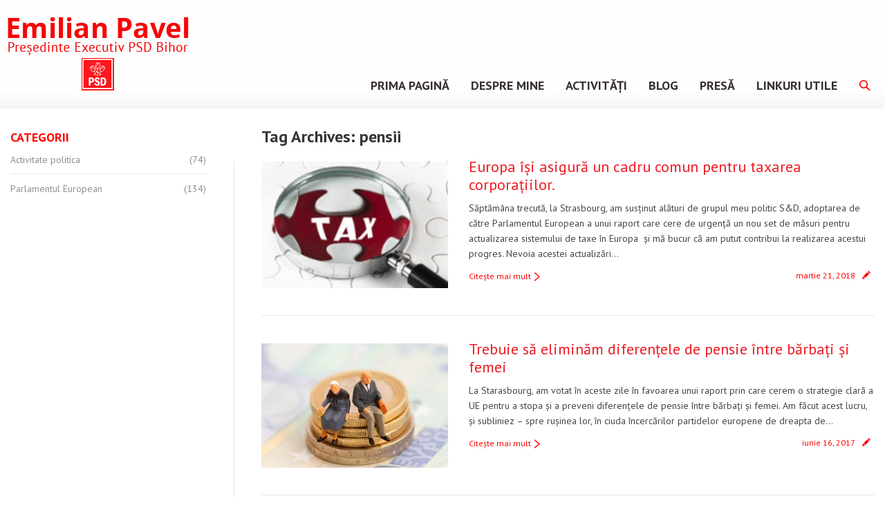

--- FILE ---
content_type: text/html; charset=UTF-8
request_url: https://emilianpavel.ro/tag/pensii/
body_size: 13026
content:
<!DOCTYPE html>
<!--[if IE 6]>
<html id="ie6" class="ancient-ie old-ie no-js" lang="ro-RO">
<![endif]-->
<!--[if IE 7]>
<html id="ie7" class="ancient-ie old-ie no-js" lang="ro-RO">
<![endif]-->
<!--[if IE 8]>
<html id="ie8" class="old-ie no-js" lang="ro-RO">
<![endif]-->
<!--[if IE 9]>
<html id="ie9" class="old-ie9 no-js" lang="ro-RO">
<![endif]-->
<!--[if !(IE 6) | !(IE 7) | !(IE 8)  ]><!-->
<html class="no-js" lang="ro-RO">
<!--<![endif]-->
<head>
	<meta charset="UTF-8" />
		<meta name="viewport" content="width=device-width, initial-scale=1, maximum-scale=1">
		<script type="text/javascript">
function createCookie(a,d,b){if(b){var c=new Date;c.setTime(c.getTime()+864E5*b);b="; expires="+c.toGMTString()}else b="";document.cookie=a+"="+d+b+"; path=/"}function readCookie(a){a+="=";for(var d=document.cookie.split(";"),b=0;b<d.length;b++){for(var c=d[b];" "==c.charAt(0);)c=c.substring(1,c.length);if(0==c.indexOf(a))return c.substring(a.length,c.length)}return null}function eraseCookie(a){createCookie(a,"",-1)}
function areCookiesEnabled(){var a=!1;createCookie("testing","Hello",1);null!=readCookie("testing")&&(a=!0,eraseCookie("testing"));return a}(function(a){var d=readCookie("devicePixelRatio"),b=void 0===a.devicePixelRatio?1:a.devicePixelRatio;areCookiesEnabled()&&null==d&&(a.navigator.standalone?(d=new XMLHttpRequest,d.open("GET","https://emilianpavel.ro/wp-content/themes/dt-the7/set-cookie.php?devicePixelRatio="+b,!1),d.send()):createCookie("devicePixelRatio",b,7),1!=b&&a.location.reload(!0))})(window);
</script>	<title>Emilian Pavel | Arhive pensii - Emilian Pavel</title>
	<link rel="profile" href="http://gmpg.org/xfn/11" />
	<link rel="pingback" href="https://emilianpavel.ro/xmlrpc.php" />
	<!--[if IE]>
	<script src="http://html5shiv.googlecode.com/svn/trunk/html5.js"></script>
	<![endif]-->
	<style type="text/css" id="static-stylesheet"></style>
	<!-- icon -->
<link rel="icon" href="https://emilianpavel.ro/wp-content/uploads/2014/11/favicon16.png" type="image/png" />
<link rel="shortcut icon" href="https://emilianpavel.ro/wp-content/uploads/2014/11/favicon16.png" type="image/png" />
<script>
  window.fbAsyncInit = function() {
    FB.init({
      appId      : '348487291995908',
      xfbml      : true,
      version    : 'v2.2'
    });
  };

  (function(d, s, id){
     var js, fjs = d.getElementsByTagName(s)[0];
     if (d.getElementById(id)) {return;}
     js = d.createElement(s); js.id = id;
     js.src = "//connect.facebook.net/ro_RO/sdk.js";
     fjs.parentNode.insertBefore(js, fjs);
   }(document, 'script', 'facebook-jssdk'));
</script>


<!-- Go to www.addthis.com/dashboard to customize your tools -->
<script type="text/javascript" src="//s7.addthis.com/js/300/addthis_widget.js#pubid=ra-54806b6513127b13" async="async"></script>


<script>
  (function(i,s,o,g,r,a,m){i['GoogleAnalyticsObject']=r;i[r]=i[r]||function(){
  (i[r].q=i[r].q||[]).push(arguments)},i[r].l=1*new Date();a=s.createElement(o),
  m=s.getElementsByTagName(o)[0];a.async=1;a.src=g;m.parentNode.insertBefore(a,m)
  })(window,document,'script','//www.google-analytics.com/analytics.js','ga');
 
  ga('create', 'UA-74846625-1', 'auto');
  ga('send', 'pageview');
 
</script><meta name='robots' content='index, follow, max-image-preview:large, max-snippet:-1, max-video-preview:-1' />

	<!-- This site is optimized with the Yoast SEO plugin v26.6 - https://yoast.com/wordpress/plugins/seo/ -->
	<link rel="canonical" href="https://emilianpavel.ro/tag/pensii/" />
	<meta property="og:locale" content="ro_RO" />
	<meta property="og:type" content="article" />
	<meta property="og:title" content="Arhive pensii - Emilian Pavel" />
	<meta property="og:url" content="https://emilianpavel.ro/tag/pensii/" />
	<meta property="og:site_name" content="Emilian Pavel" />
	<meta name="twitter:card" content="summary_large_image" />
	<script type="application/ld+json" class="yoast-schema-graph">{"@context":"https://schema.org","@graph":[{"@type":"CollectionPage","@id":"https://emilianpavel.ro/tag/pensii/","url":"https://emilianpavel.ro/tag/pensii/","name":"Arhive pensii - Emilian Pavel","isPartOf":{"@id":"https://emilianpavel.ro/#website"},"primaryImageOfPage":{"@id":"https://emilianpavel.ro/tag/pensii/#primaryimage"},"image":{"@id":"https://emilianpavel.ro/tag/pensii/#primaryimage"},"thumbnailUrl":"https://emilianpavel.ro/wp-content/uploads/2018/03/TAX.gif","breadcrumb":{"@id":"https://emilianpavel.ro/tag/pensii/#breadcrumb"},"inLanguage":"ro-RO"},{"@type":"ImageObject","inLanguage":"ro-RO","@id":"https://emilianpavel.ro/tag/pensii/#primaryimage","url":"https://emilianpavel.ro/wp-content/uploads/2018/03/TAX.gif","contentUrl":"https://emilianpavel.ro/wp-content/uploads/2018/03/TAX.gif","width":188,"height":128},{"@type":"BreadcrumbList","@id":"https://emilianpavel.ro/tag/pensii/#breadcrumb","itemListElement":[{"@type":"ListItem","position":1,"name":"Prima pagină","item":"https://emilianpavel.ro/"},{"@type":"ListItem","position":2,"name":"pensii"}]},{"@type":"WebSite","@id":"https://emilianpavel.ro/#website","url":"https://emilianpavel.ro/","name":"Emilian Pavel","description":"Președinte Executiv PSD Bihor","potentialAction":[{"@type":"SearchAction","target":{"@type":"EntryPoint","urlTemplate":"https://emilianpavel.ro/?s={search_term_string}"},"query-input":{"@type":"PropertyValueSpecification","valueRequired":true,"valueName":"search_term_string"}}],"inLanguage":"ro-RO"}]}</script>
	<!-- / Yoast SEO plugin. -->


<link rel='dns-prefetch' href='//fonts.googleapis.com' />
<link rel="alternate" type="application/rss+xml" title="Emilian Pavel &raquo; Flux" href="https://emilianpavel.ro/feed/" />
<link rel="alternate" type="application/rss+xml" title="Emilian Pavel &raquo; Flux comentarii" href="https://emilianpavel.ro/comments/feed/" />
<link rel="alternate" type="application/rss+xml" title="Emilian Pavel &raquo; Flux etichetă pensii" href="https://emilianpavel.ro/tag/pensii/feed/" />
<style id='wp-img-auto-sizes-contain-inline-css' type='text/css'>
img:is([sizes=auto i],[sizes^="auto," i]){contain-intrinsic-size:3000px 1500px}
/*# sourceURL=wp-img-auto-sizes-contain-inline-css */
</style>
<link rel='stylesheet' id='dt-validator-style-css' href='https://emilianpavel.ro/wp-content/themes/dt-the7/js/plugins/validator/validationEngine.jquery.css?ver=46c90031a8a88631aedeab1e597ada3c' type='text/css' media='all' />
<style id='wp-emoji-styles-inline-css' type='text/css'>

	img.wp-smiley, img.emoji {
		display: inline !important;
		border: none !important;
		box-shadow: none !important;
		height: 1em !important;
		width: 1em !important;
		margin: 0 0.07em !important;
		vertical-align: -0.1em !important;
		background: none !important;
		padding: 0 !important;
	}
/*# sourceURL=wp-emoji-styles-inline-css */
</style>
<style id='wp-block-library-inline-css' type='text/css'>
:root{--wp-block-synced-color:#7a00df;--wp-block-synced-color--rgb:122,0,223;--wp-bound-block-color:var(--wp-block-synced-color);--wp-editor-canvas-background:#ddd;--wp-admin-theme-color:#007cba;--wp-admin-theme-color--rgb:0,124,186;--wp-admin-theme-color-darker-10:#006ba1;--wp-admin-theme-color-darker-10--rgb:0,107,160.5;--wp-admin-theme-color-darker-20:#005a87;--wp-admin-theme-color-darker-20--rgb:0,90,135;--wp-admin-border-width-focus:2px}@media (min-resolution:192dpi){:root{--wp-admin-border-width-focus:1.5px}}.wp-element-button{cursor:pointer}:root .has-very-light-gray-background-color{background-color:#eee}:root .has-very-dark-gray-background-color{background-color:#313131}:root .has-very-light-gray-color{color:#eee}:root .has-very-dark-gray-color{color:#313131}:root .has-vivid-green-cyan-to-vivid-cyan-blue-gradient-background{background:linear-gradient(135deg,#00d084,#0693e3)}:root .has-purple-crush-gradient-background{background:linear-gradient(135deg,#34e2e4,#4721fb 50%,#ab1dfe)}:root .has-hazy-dawn-gradient-background{background:linear-gradient(135deg,#faaca8,#dad0ec)}:root .has-subdued-olive-gradient-background{background:linear-gradient(135deg,#fafae1,#67a671)}:root .has-atomic-cream-gradient-background{background:linear-gradient(135deg,#fdd79a,#004a59)}:root .has-nightshade-gradient-background{background:linear-gradient(135deg,#330968,#31cdcf)}:root .has-midnight-gradient-background{background:linear-gradient(135deg,#020381,#2874fc)}:root{--wp--preset--font-size--normal:16px;--wp--preset--font-size--huge:42px}.has-regular-font-size{font-size:1em}.has-larger-font-size{font-size:2.625em}.has-normal-font-size{font-size:var(--wp--preset--font-size--normal)}.has-huge-font-size{font-size:var(--wp--preset--font-size--huge)}.has-text-align-center{text-align:center}.has-text-align-left{text-align:left}.has-text-align-right{text-align:right}.has-fit-text{white-space:nowrap!important}#end-resizable-editor-section{display:none}.aligncenter{clear:both}.items-justified-left{justify-content:flex-start}.items-justified-center{justify-content:center}.items-justified-right{justify-content:flex-end}.items-justified-space-between{justify-content:space-between}.screen-reader-text{border:0;clip-path:inset(50%);height:1px;margin:-1px;overflow:hidden;padding:0;position:absolute;width:1px;word-wrap:normal!important}.screen-reader-text:focus{background-color:#ddd;clip-path:none;color:#444;display:block;font-size:1em;height:auto;left:5px;line-height:normal;padding:15px 23px 14px;text-decoration:none;top:5px;width:auto;z-index:100000}html :where(.has-border-color){border-style:solid}html :where([style*=border-top-color]){border-top-style:solid}html :where([style*=border-right-color]){border-right-style:solid}html :where([style*=border-bottom-color]){border-bottom-style:solid}html :where([style*=border-left-color]){border-left-style:solid}html :where([style*=border-width]){border-style:solid}html :where([style*=border-top-width]){border-top-style:solid}html :where([style*=border-right-width]){border-right-style:solid}html :where([style*=border-bottom-width]){border-bottom-style:solid}html :where([style*=border-left-width]){border-left-style:solid}html :where(img[class*=wp-image-]){height:auto;max-width:100%}:where(figure){margin:0 0 1em}html :where(.is-position-sticky){--wp-admin--admin-bar--position-offset:var(--wp-admin--admin-bar--height,0px)}@media screen and (max-width:600px){html :where(.is-position-sticky){--wp-admin--admin-bar--position-offset:0px}}

/*# sourceURL=wp-block-library-inline-css */
</style><style id='global-styles-inline-css' type='text/css'>
:root{--wp--preset--aspect-ratio--square: 1;--wp--preset--aspect-ratio--4-3: 4/3;--wp--preset--aspect-ratio--3-4: 3/4;--wp--preset--aspect-ratio--3-2: 3/2;--wp--preset--aspect-ratio--2-3: 2/3;--wp--preset--aspect-ratio--16-9: 16/9;--wp--preset--aspect-ratio--9-16: 9/16;--wp--preset--color--black: #000000;--wp--preset--color--cyan-bluish-gray: #abb8c3;--wp--preset--color--white: #ffffff;--wp--preset--color--pale-pink: #f78da7;--wp--preset--color--vivid-red: #cf2e2e;--wp--preset--color--luminous-vivid-orange: #ff6900;--wp--preset--color--luminous-vivid-amber: #fcb900;--wp--preset--color--light-green-cyan: #7bdcb5;--wp--preset--color--vivid-green-cyan: #00d084;--wp--preset--color--pale-cyan-blue: #8ed1fc;--wp--preset--color--vivid-cyan-blue: #0693e3;--wp--preset--color--vivid-purple: #9b51e0;--wp--preset--gradient--vivid-cyan-blue-to-vivid-purple: linear-gradient(135deg,rgb(6,147,227) 0%,rgb(155,81,224) 100%);--wp--preset--gradient--light-green-cyan-to-vivid-green-cyan: linear-gradient(135deg,rgb(122,220,180) 0%,rgb(0,208,130) 100%);--wp--preset--gradient--luminous-vivid-amber-to-luminous-vivid-orange: linear-gradient(135deg,rgb(252,185,0) 0%,rgb(255,105,0) 100%);--wp--preset--gradient--luminous-vivid-orange-to-vivid-red: linear-gradient(135deg,rgb(255,105,0) 0%,rgb(207,46,46) 100%);--wp--preset--gradient--very-light-gray-to-cyan-bluish-gray: linear-gradient(135deg,rgb(238,238,238) 0%,rgb(169,184,195) 100%);--wp--preset--gradient--cool-to-warm-spectrum: linear-gradient(135deg,rgb(74,234,220) 0%,rgb(151,120,209) 20%,rgb(207,42,186) 40%,rgb(238,44,130) 60%,rgb(251,105,98) 80%,rgb(254,248,76) 100%);--wp--preset--gradient--blush-light-purple: linear-gradient(135deg,rgb(255,206,236) 0%,rgb(152,150,240) 100%);--wp--preset--gradient--blush-bordeaux: linear-gradient(135deg,rgb(254,205,165) 0%,rgb(254,45,45) 50%,rgb(107,0,62) 100%);--wp--preset--gradient--luminous-dusk: linear-gradient(135deg,rgb(255,203,112) 0%,rgb(199,81,192) 50%,rgb(65,88,208) 100%);--wp--preset--gradient--pale-ocean: linear-gradient(135deg,rgb(255,245,203) 0%,rgb(182,227,212) 50%,rgb(51,167,181) 100%);--wp--preset--gradient--electric-grass: linear-gradient(135deg,rgb(202,248,128) 0%,rgb(113,206,126) 100%);--wp--preset--gradient--midnight: linear-gradient(135deg,rgb(2,3,129) 0%,rgb(40,116,252) 100%);--wp--preset--font-size--small: 13px;--wp--preset--font-size--medium: 20px;--wp--preset--font-size--large: 36px;--wp--preset--font-size--x-large: 42px;--wp--preset--spacing--20: 0.44rem;--wp--preset--spacing--30: 0.67rem;--wp--preset--spacing--40: 1rem;--wp--preset--spacing--50: 1.5rem;--wp--preset--spacing--60: 2.25rem;--wp--preset--spacing--70: 3.38rem;--wp--preset--spacing--80: 5.06rem;--wp--preset--shadow--natural: 6px 6px 9px rgba(0, 0, 0, 0.2);--wp--preset--shadow--deep: 12px 12px 50px rgba(0, 0, 0, 0.4);--wp--preset--shadow--sharp: 6px 6px 0px rgba(0, 0, 0, 0.2);--wp--preset--shadow--outlined: 6px 6px 0px -3px rgb(255, 255, 255), 6px 6px rgb(0, 0, 0);--wp--preset--shadow--crisp: 6px 6px 0px rgb(0, 0, 0);}:where(.is-layout-flex){gap: 0.5em;}:where(.is-layout-grid){gap: 0.5em;}body .is-layout-flex{display: flex;}.is-layout-flex{flex-wrap: wrap;align-items: center;}.is-layout-flex > :is(*, div){margin: 0;}body .is-layout-grid{display: grid;}.is-layout-grid > :is(*, div){margin: 0;}:where(.wp-block-columns.is-layout-flex){gap: 2em;}:where(.wp-block-columns.is-layout-grid){gap: 2em;}:where(.wp-block-post-template.is-layout-flex){gap: 1.25em;}:where(.wp-block-post-template.is-layout-grid){gap: 1.25em;}.has-black-color{color: var(--wp--preset--color--black) !important;}.has-cyan-bluish-gray-color{color: var(--wp--preset--color--cyan-bluish-gray) !important;}.has-white-color{color: var(--wp--preset--color--white) !important;}.has-pale-pink-color{color: var(--wp--preset--color--pale-pink) !important;}.has-vivid-red-color{color: var(--wp--preset--color--vivid-red) !important;}.has-luminous-vivid-orange-color{color: var(--wp--preset--color--luminous-vivid-orange) !important;}.has-luminous-vivid-amber-color{color: var(--wp--preset--color--luminous-vivid-amber) !important;}.has-light-green-cyan-color{color: var(--wp--preset--color--light-green-cyan) !important;}.has-vivid-green-cyan-color{color: var(--wp--preset--color--vivid-green-cyan) !important;}.has-pale-cyan-blue-color{color: var(--wp--preset--color--pale-cyan-blue) !important;}.has-vivid-cyan-blue-color{color: var(--wp--preset--color--vivid-cyan-blue) !important;}.has-vivid-purple-color{color: var(--wp--preset--color--vivid-purple) !important;}.has-black-background-color{background-color: var(--wp--preset--color--black) !important;}.has-cyan-bluish-gray-background-color{background-color: var(--wp--preset--color--cyan-bluish-gray) !important;}.has-white-background-color{background-color: var(--wp--preset--color--white) !important;}.has-pale-pink-background-color{background-color: var(--wp--preset--color--pale-pink) !important;}.has-vivid-red-background-color{background-color: var(--wp--preset--color--vivid-red) !important;}.has-luminous-vivid-orange-background-color{background-color: var(--wp--preset--color--luminous-vivid-orange) !important;}.has-luminous-vivid-amber-background-color{background-color: var(--wp--preset--color--luminous-vivid-amber) !important;}.has-light-green-cyan-background-color{background-color: var(--wp--preset--color--light-green-cyan) !important;}.has-vivid-green-cyan-background-color{background-color: var(--wp--preset--color--vivid-green-cyan) !important;}.has-pale-cyan-blue-background-color{background-color: var(--wp--preset--color--pale-cyan-blue) !important;}.has-vivid-cyan-blue-background-color{background-color: var(--wp--preset--color--vivid-cyan-blue) !important;}.has-vivid-purple-background-color{background-color: var(--wp--preset--color--vivid-purple) !important;}.has-black-border-color{border-color: var(--wp--preset--color--black) !important;}.has-cyan-bluish-gray-border-color{border-color: var(--wp--preset--color--cyan-bluish-gray) !important;}.has-white-border-color{border-color: var(--wp--preset--color--white) !important;}.has-pale-pink-border-color{border-color: var(--wp--preset--color--pale-pink) !important;}.has-vivid-red-border-color{border-color: var(--wp--preset--color--vivid-red) !important;}.has-luminous-vivid-orange-border-color{border-color: var(--wp--preset--color--luminous-vivid-orange) !important;}.has-luminous-vivid-amber-border-color{border-color: var(--wp--preset--color--luminous-vivid-amber) !important;}.has-light-green-cyan-border-color{border-color: var(--wp--preset--color--light-green-cyan) !important;}.has-vivid-green-cyan-border-color{border-color: var(--wp--preset--color--vivid-green-cyan) !important;}.has-pale-cyan-blue-border-color{border-color: var(--wp--preset--color--pale-cyan-blue) !important;}.has-vivid-cyan-blue-border-color{border-color: var(--wp--preset--color--vivid-cyan-blue) !important;}.has-vivid-purple-border-color{border-color: var(--wp--preset--color--vivid-purple) !important;}.has-vivid-cyan-blue-to-vivid-purple-gradient-background{background: var(--wp--preset--gradient--vivid-cyan-blue-to-vivid-purple) !important;}.has-light-green-cyan-to-vivid-green-cyan-gradient-background{background: var(--wp--preset--gradient--light-green-cyan-to-vivid-green-cyan) !important;}.has-luminous-vivid-amber-to-luminous-vivid-orange-gradient-background{background: var(--wp--preset--gradient--luminous-vivid-amber-to-luminous-vivid-orange) !important;}.has-luminous-vivid-orange-to-vivid-red-gradient-background{background: var(--wp--preset--gradient--luminous-vivid-orange-to-vivid-red) !important;}.has-very-light-gray-to-cyan-bluish-gray-gradient-background{background: var(--wp--preset--gradient--very-light-gray-to-cyan-bluish-gray) !important;}.has-cool-to-warm-spectrum-gradient-background{background: var(--wp--preset--gradient--cool-to-warm-spectrum) !important;}.has-blush-light-purple-gradient-background{background: var(--wp--preset--gradient--blush-light-purple) !important;}.has-blush-bordeaux-gradient-background{background: var(--wp--preset--gradient--blush-bordeaux) !important;}.has-luminous-dusk-gradient-background{background: var(--wp--preset--gradient--luminous-dusk) !important;}.has-pale-ocean-gradient-background{background: var(--wp--preset--gradient--pale-ocean) !important;}.has-electric-grass-gradient-background{background: var(--wp--preset--gradient--electric-grass) !important;}.has-midnight-gradient-background{background: var(--wp--preset--gradient--midnight) !important;}.has-small-font-size{font-size: var(--wp--preset--font-size--small) !important;}.has-medium-font-size{font-size: var(--wp--preset--font-size--medium) !important;}.has-large-font-size{font-size: var(--wp--preset--font-size--large) !important;}.has-x-large-font-size{font-size: var(--wp--preset--font-size--x-large) !important;}
/*# sourceURL=global-styles-inline-css */
</style>

<style id='classic-theme-styles-inline-css' type='text/css'>
/*! This file is auto-generated */
.wp-block-button__link{color:#fff;background-color:#32373c;border-radius:9999px;box-shadow:none;text-decoration:none;padding:calc(.667em + 2px) calc(1.333em + 2px);font-size:1.125em}.wp-block-file__button{background:#32373c;color:#fff;text-decoration:none}
/*# sourceURL=/wp-includes/css/classic-themes.min.css */
</style>
<link rel='stylesheet' id='contact-form-7-css' href='https://emilianpavel.ro/wp-content/plugins/contact-form-7/includes/css/styles.css?ver=6.1.4' type='text/css' media='all' />
<link rel='stylesheet' id='tp_twitter_plugin_css-css' href='https://emilianpavel.ro/wp-content/plugins/recent-tweets-widget/tp_twitter_plugin.css?ver=1.0' type='text/css' media='screen' />
<link rel='stylesheet' id='rs-plugin-settings-css' href='https://emilianpavel.ro/wp-content/plugins/revslider/rs-plugin/css/settings.css?ver=4.6.3' type='text/css' media='all' />
<style id='rs-plugin-settings-inline-css' type='text/css'>
.tp-caption a{color:#ff7302;text-shadow:none;-webkit-transition:all 0.2s ease-out;-moz-transition:all 0.2s ease-out;-o-transition:all 0.2s ease-out;-ms-transition:all 0.2s ease-out}.tp-caption a:hover{color:#ffa902}
/*# sourceURL=rs-plugin-settings-inline-css */
</style>
<link rel='stylesheet' id='prettyPhoto_stylesheet-css' href='https://emilianpavel.ro/wp-content/plugins/wp-easy-gallery/css/prettyPhoto.css?ver=46c90031a8a88631aedeab1e597ada3c' type='text/css' media='all' />
<link rel='stylesheet' id='easy-gallery-style-css' href='https://emilianpavel.ro/wp-content/plugins/wp-easy-gallery/css/default.css?ver=46c90031a8a88631aedeab1e597ada3c' type='text/css' media='all' />
<link rel='stylesheet' id='flipclock-css' href='https://emilianpavel.ro/wp-content/plugins/wp-flipclock/inc/css/flipclock.css?ver=46c90031a8a88631aedeab1e597ada3c' type='text/css' media='all' />
<link rel='stylesheet' id='flipclock-added-css' href='https://emilianpavel.ro/wp-content/plugins/wp-flipclock/inc/css/added.css?ver=46c90031a8a88631aedeab1e597ada3c' type='text/css' media='all' />
<link rel='stylesheet' id='js_composer_custom_css-css' href='https://emilianpavel.ro/wp-content/uploads/js_composer/custom.css?ver=4.3.4' type='text/css' media='screen' />
<link rel='stylesheet' id='dt-font-basic-new6-css' href='https://fonts.googleapis.com/css?family=PT+Sans&#038;ver=46c90031a8a88631aedeab1e597ada3c' type='text/css' media='all' />
<link rel='stylesheet' id='dt-font-h1-new6-css' href='https://fonts.googleapis.com/css?family=PT+Sans%3A700&#038;ver=46c90031a8a88631aedeab1e597ada3c' type='text/css' media='all' />
<link rel='stylesheet' id='dt-main-css' href='https://emilianpavel.ro/wp-content/themes/dt-the7/css/main.min.css?ver=1.0.0' type='text/css' media='all' />
<link rel='stylesheet' id='dt-awsome-fonts-css' href='https://emilianpavel.ro/wp-content/themes/dt-the7/css/font-awesome.min.css?ver=1.0.0' type='text/css' media='all' />
<link rel='stylesheet' id='dt-custom.less-css' href='https://emilianpavel.ro/wp-content/uploads/wp-less/dt-the7/css/custom-6ecd0e114e.css?ver=1.0.0' type='text/css' media='all' />
<link rel='stylesheet' id='dt-media-css' href='https://emilianpavel.ro/wp-content/themes/dt-the7/css/media.min.css?ver=1.0.0' type='text/css' media='all' />
<link rel='stylesheet' id='dt-royalslider-css' href='https://emilianpavel.ro/wp-content/themes/dt-the7/royalslider/royalslider.css?ver=1.0.0' type='text/css' media='all' />
<link rel='stylesheet' id='style-css' href='https://emilianpavel.ro/wp-content/themes/dt-the7-child/style.css?ver=1.0.0' type='text/css' media='all' />
<script type="text/javascript" src="https://emilianpavel.ro/wp-includes/js/jquery/jquery.min.js?ver=3.7.1" id="jquery-core-js"></script>
<script type="text/javascript" src="https://emilianpavel.ro/wp-includes/js/jquery/jquery-migrate.min.js?ver=3.4.1" id="jquery-migrate-js"></script>
<script type="text/javascript" src="https://emilianpavel.ro/wp-content/plugins/revslider/rs-plugin/js/jquery.themepunch.tools.min.js?ver=4.6.3" id="tp-tools-js"></script>
<script type="text/javascript" src="https://emilianpavel.ro/wp-content/plugins/revslider/rs-plugin/js/jquery.themepunch.revolution.min.js?ver=4.6.3" id="revmin-js"></script>
<script type="text/javascript" src="https://emilianpavel.ro/wp-content/plugins/wp-easy-gallery/js/jquery.prettyPhoto.js?ver=46c90031a8a88631aedeab1e597ada3c" id="prettyPhoto-js"></script>
<script type="text/javascript" src="https://emilianpavel.ro/wp-content/plugins/wp-flipclock/inc/js/flipclock.min.js?ver=0.5.5" id="flipclock-js"></script>
<script type="text/javascript" src="https://emilianpavel.ro/wp-content/themes/dt-the7/js/modernizr.js?ver=1.0.0" id="dt-modernizr-js"></script>
<script type="text/javascript" src="https://emilianpavel.ro/wp-content/themes/dt-the7/js/svg-icons.min.js?ver=1.0.0" id="svg-icons-js"></script>
<link rel="https://api.w.org/" href="https://emilianpavel.ro/wp-json/" /><link rel="alternate" title="JSON" type="application/json" href="https://emilianpavel.ro/wp-json/wp/v2/tags/195" /><link rel="EditURI" type="application/rsd+xml" title="RSD" href="https://emilianpavel.ro/xmlrpc.php?rsd" />

		<script type="text/javascript">
			jQuery(document).ready(function() {
				// CUSTOM AJAX CONTENT LOADING FUNCTION
				var ajaxRevslider = function(obj) {
				
					// obj.type : Post Type
					// obj.id : ID of Content to Load
					// obj.aspectratio : The Aspect Ratio of the Container / Media
					// obj.selector : The Container Selector where the Content of Ajax will be injected. It is done via the Essential Grid on Return of Content
					
					var content = "<h2>THIS IS SOME TITLE</h2><br/>";

					content += "Type:"+obj.type+"</br>";
					content += "ID:"+obj.id+"</br>";        
					content += "Aspect Ratio:"+obj.aspectratio+"</br>";  
					
					data = {};
					
					data.action = 'revslider_ajax_call_front';
					data.client_action = 'get_slider_html';
					data.token = '09f7f05b9a';
					data.type = obj.type;
					data.id = obj.id;
					data.aspectratio = obj.aspectratio;
					
					// SYNC AJAX REQUEST
					jQuery.ajax({
						type:"post",
						url:"https://emilianpavel.ro/wp-admin/admin-ajax.php",
						dataType: 'json',
						data:data,
						async:false,
						success: function(ret, textStatus, XMLHttpRequest) {
							if(ret.success == true)
								content = ret.data;								
						},
						error: function(e) {
							console.log(e);
						}
					});
					
					 // FIRST RETURN THE CONTENT WHEN IT IS LOADED !!
					 return content;						 
				};
				
				// CUSTOM AJAX FUNCTION TO REMOVE THE SLIDER
				var ajaxRemoveRevslider = function(obj) {
					return jQuery(obj.selector+" .rev_slider").revkill();
				}

				// EXTEND THE AJAX CONTENT LOADING TYPES WITH TYPE AND FUNCTION
				var extendessential = setInterval(function() {
					if (jQuery.fn.tpessential != undefined) {
						clearInterval(extendessential);
						if(typeof(jQuery.fn.tpessential.defaults) !== 'undefined')
							jQuery.fn.tpessential.defaults.ajaxTypes.push({type:"revslider",func:ajaxRevslider,killfunc:ajaxRemoveRevslider,openAnimationSpeed:0.3});   
							// type:  Name of the Post to load via Ajax into the Essential Grid Ajax Container
							// func: the Function Name which is Called once the Item with the Post Type has been clicked
							// killfunc: function to kill in case the Ajax Window going to be removed (before Remove function !
							// openAnimationSpeed: how quick the Ajax Content window should be animated (default is 0.3)
					}
				},30);
			});
		</script>
		<script type="text/javascript">
(function(url){
	if(/(?:Chrome\/26\.0\.1410\.63 Safari\/537\.31|WordfenceTestMonBot)/.test(navigator.userAgent)){ return; }
	var addEvent = function(evt, handler) {
		if (window.addEventListener) {
			document.addEventListener(evt, handler, false);
		} else if (window.attachEvent) {
			document.attachEvent('on' + evt, handler);
		}
	};
	var removeEvent = function(evt, handler) {
		if (window.removeEventListener) {
			document.removeEventListener(evt, handler, false);
		} else if (window.detachEvent) {
			document.detachEvent('on' + evt, handler);
		}
	};
	var evts = 'contextmenu dblclick drag dragend dragenter dragleave dragover dragstart drop keydown keypress keyup mousedown mousemove mouseout mouseover mouseup mousewheel scroll'.split(' ');
	var logHuman = function() {
		if (window.wfLogHumanRan) { return; }
		window.wfLogHumanRan = true;
		var wfscr = document.createElement('script');
		wfscr.type = 'text/javascript';
		wfscr.async = true;
		wfscr.src = url + '&r=' + Math.random();
		(document.getElementsByTagName('head')[0]||document.getElementsByTagName('body')[0]).appendChild(wfscr);
		for (var i = 0; i < evts.length; i++) {
			removeEvent(evts[i], logHuman);
		}
	};
	for (var i = 0; i < evts.length; i++) {
		addEvent(evts[i], logHuman);
	}
})('//emilianpavel.ro/?wordfence_lh=1&hid=FCBC248FFAE80E2165A8959B19865E7F');
</script><!-- WP Easy Gallery -->
<style>.wp-easy-gallery img {}</style>		<script type="text/javascript">
			dtGlobals.logoEnabled = 1;
			dtGlobals.logoURL = 'https://emilianpavel.ro/wp-content/uploads/2020/07/Logo-EPA-small.png';
			dtGlobals.logoW = '264';
			dtGlobals.logoH = '58';
			smartMenu = 1;
		</script>
		<meta name="generator" content="Powered by Visual Composer - drag and drop page builder for WordPress."/>
<!--[if IE 8]><link rel="stylesheet" type="text/css" href="https://emilianpavel.ro/wp-content/themes/dt-the7/wpbakery/js_composer/assets/css/vc-ie8.css" media="screen"><![endif]-->	<link type="text/css" rel="stylesheet" href="https://emilianpavel.ro/wp-content/plugins/epamod/style.css" />
	<script type="text/javascript" src="https://emilianpavel.ro/wp-content/plugins/epamod/extra.js"></script>
</head>

<body class="archive tag tag-pensii tag-195 wp-theme-dt-the7 wp-child-theme-dt-the7-child layout-list image-blur style-minimal btn-flat wpb-js-composer js-comp-ver-4.3.4 vc_responsive">


<div id="page">


	
<!-- !Top-bar -->
<div id="top-bar" role="complementary">
	<div class="wf-wrap">
		<div class="wf-table wf-mobile-collapsed">

			<div class="wf-td right-block"><div class="soc-ico"><a title="Mail" target="_blank" href="/contact/" class="mail"><span class="assistive-text">Mail</span></a><a title="Rss" target="_blank" href="/feed/" class="rss"><span class="assistive-text">Rss</span></a><a title="Twitter" target="_blank" href="https://twitter.com/PavelEmilian" class="twitter"><span class="assistive-text">Twitter</span></a><a title="Facebook" target="_blank" href="https://www.facebook.com/pavel.emilian" class="facebook"><span class="assistive-text">Facebook</span></a></div></div>
		</div><!-- .wf-table -->
	</div><!-- .wf-wrap -->
</div><!-- #top-bar -->




	<!-- left, center, classical, classic-centered -->
	<!-- !Header -->
	<header id="header" class="logo-left" role="banner"><!-- class="overlap"; class="logo-left", class="logo-center", class="logo-classic" -->
		<div class="wf-wrap">
			<div class="wf-table">

				<!-- !- Branding -->
<div id="branding" class="wf-td">
	<a href="https://emilianpavel.ro/"><img class="preload-me" src="https://emilianpavel.ro/wp-content/uploads/2020/07/Logo-EPA.png" width="264" height="110"   alt="Emilian Pavel" /></a>
	<div id="site-title" class="assistive-text">Emilian Pavel</div>
	<div id="site-description" class="assistive-text">Președinte Executiv PSD Bihor</div>
</div><!-- #branding -->
						<!-- !- Navigation -->
		<nav id="navigation" class="wf-td">
			<ul id="main-nav" class="fancy-rollovers wf-mobile-hidden underline-hover"><li class="page_item page-item-16 first"><a href="https://emilianpavel.ro/prima-pagina/"><span>Prima pagină</span></a></li> <li class="page_item page-item-285"><a href="https://emilianpavel.ro/despre/"><span>DESPRE MINE</span></a></li> <li class="page_item page-item-20 has-children"><a href="https://emilianpavel.ro/activitate/"><span>Activităţi</span></a><ul class="sub-nav"><li class="page_item page-item-146 first level-arrows-on"><a href="https://emilianpavel.ro/activitate/parlamentul-european/"><span>Parlamentul European</span></a></li> <li class="page_item page-item-308 level-arrows-on"><a href="https://emilianpavel.ro/activitate/activitati-activitate-politica/"><span>Activitate politică</span></a></li> </ul></li> <li class="page_item page-item-22"><a href="https://emilianpavel.ro/articole/"><span>Blog</span></a></li> <li class="page_item page-item-24 has-children"><a href="https://emilianpavel.ro/multimedia/"><span>Presă</span></a><ul class="sub-nav"><li class="page_item page-item-267 first level-arrows-on"><a href="https://emilianpavel.ro/multimedia/aparitii-in-media/"><span>Apariţii in media</span></a></li> <li class="page_item page-item-269 level-arrows-on"><a href="https://emilianpavel.ro/multimedia/kit-de-presa/"><span>Kit de Presă</span></a></li> </ul></li> <li class="page_item page-item-275"><a href="https://emilianpavel.ro/linkuri-utile/"><span>Linkuri utile</span></a></li> 
</ul>
			
			<a href="#show-menu" rel="nofollow" id="mobile-menu">
				<span class="menu-open">MENU</span>
				<span class="menu-close">CLOSE</span>
				<span class="menu-back">back</span>
				<span class="wf-phone-visible">&nbsp;</span>
			</a>

			
			
		</nav>

		
			<div class="wf-td mini-search wf-mobile-hidden">
					<form class="searchform" role="search" method="get" action="https://emilianpavel.ro/">
		<input type="text" class="field searchform-s" name="s" value="" placeholder="Introduceti ce cautati si apasati ENTER &hellip;" />
		<input type="submit" class="assistive-text searchsubmit" value="Go!" />
		<a href="#go" class="submit"></a>
	</form>			</div>

			
			</div><!-- #branding -->
		</div><!-- .wf-wrap -->
	</header><!-- #masthead -->

	<div class="page-title title-left"><div class="wf-wrap"><div class="wf-table"><div class="wf-td"><h1>Tag Archives: <span>pensii</span></h1></div></div></div></div>
	<div id="main" class="sidebar-bg-off sidebar-left"><!-- class="sidebar-none", class="sidebar-left", class="sidebar-right" -->


		<div class="main-gradient"></div>

		<div class="wf-wrap">
			<div class="wf-container-main">

				

			<!-- Content -->
			<div id="content" class="content" role="main">

				
				
					
						
							

<article class="post-1163 post type-post status-publish format-standard has-post-thumbnail hentry category-activitate-politica category-blog category-parlamentul-european tag-impozit tag-pensii tag-taxe tag-ue">

	<div class="blog-media wf-td"><a href="https://emilianpavel.ro/europa-isi-asigura-un-cadru-comun-pentru-taxarea-corporatiilor/" class="alignleft rollover" style="width: 270px;"><img class="preload-me" src="https://emilianpavel.ro/wp-content/uploads/2018/03/TAX.gif" alt="" title="TAX" width="270" height="183"  /></a></div>
	<div class="blog-content wf-td">
		<h2 class="entry-title">
			<a href="https://emilianpavel.ro/europa-isi-asigura-un-cadru-comun-pentru-taxarea-corporatiilor/" title="Europa își asigură un cadru comun pentru taxarea corporațiilor." rel="bookmark">Europa își asigură un cadru comun pentru taxarea corporațiilor.</a>
		</h2>

		
		<p>Săptămâna trecută, la Strasbourg, am susținut alături de grupul meu politic S&amp;D, adoptarea de către Parlamentul European a unui raport care cere de urgență un nou set de măsuri pentru actualizarea sistemului de taxe în Europa  și mă bucur că am putut contribui la realizarea acestui progres. Nevoia acestei actualizări&hellip;</p>

		<div class="post-format entry-meta"><a href="https://emilianpavel.ro/2018/03/21/" title="12:00 pm" rel="bookmark"><time class="entry-date updated" datetime="2018-03-21T12:00:38+02:00">martie 21, 2018</time></a></div>
		<a href="https://emilianpavel.ro/europa-isi-asigura-un-cadru-comun-pentru-taxarea-corporatiilor/" class="details more-link" rel="nofollow">Citeşte mai mult</a>
			</div>
</article><!-- #post-1163 -->


						
					
						
							

<article class="post-933 post type-post status-publish format-standard has-post-thumbnail hentry category-activitate-politica category-blog category-parlamentul-european tag-barbati tag-femei tag-pensii tag-salarii">

	<div class="blog-media wf-td"><a href="https://emilianpavel.ro/trebuie-sa-eliminam-diferentele-de-pensie-intre-barbati-si-femei/" class="alignleft rollover" style="width: 270px;"><img class="preload-me" src="https://emilianpavel.ro/wp-content/uploads/2017/06/pic-pensii-270x180.jpg" alt="" title="???????????????????????????????" width="270" height="180"  /></a></div>
	<div class="blog-content wf-td">
		<h2 class="entry-title">
			<a href="https://emilianpavel.ro/trebuie-sa-eliminam-diferentele-de-pensie-intre-barbati-si-femei/" title="Trebuie să eliminăm diferențele de pensie între bărbați și femei" rel="bookmark">Trebuie să eliminăm diferențele de pensie între bărbați și femei</a>
		</h2>

		
		<p>La Starasbourg, am votat în aceste zile în favoarea unui raport prin care cerem o strategie clară a UE pentru a stopa și a preveni diferențele de pensie între bărbați și femei. Am făcut acest lucru, și subliniez – spre rușinea lor, în ciuda încercărilor partidelor europene de dreapta de&hellip;</p>

		<div class="post-format entry-meta"><a href="https://emilianpavel.ro/2017/06/16/" title="12:56 pm" rel="bookmark"><time class="entry-date updated" datetime="2017-06-16T12:56:32+03:00">iunie 16, 2017</time></a></div>
		<a href="https://emilianpavel.ro/trebuie-sa-eliminam-diferentele-de-pensie-intre-barbati-si-femei/" class="details more-link" rel="nofollow">Citeşte mai mult</a>
			</div>
</article><!-- #post-933 -->


						
					
					
				
				
			</div><!-- #content -->

										<aside id="sidebar" class="sidebar">
					<div class="sidebar-content">
										<section id="presscore-blog-categories-2" class="widget widget_presscore-blog-categories"><div class="widget-title">Categorii</div><ul class="custom-categories">	<li class="first cat-item cat-item-17"><a href="https://emilianpavel.ro/category/activitate-politica/" title="View all posts filed under Activitate politica"><span>(74)</span>Activitate politica</a>
</li>
	<li class="cat-item cat-item-6"><a href="https://emilianpavel.ro/category/parlamentul-european/" title="View all posts filed under Parlamentul European"><span>(134)</span>Parlamentul European</a>
</li>
</ul></section><section id="custom_post_widget-2" class="widget widget_custom_post_widget"><div class="fb-like-box" data-href="https://www.facebook.com/pavel.emilian" data-width="293" data-colorscheme="light" data-show-faces="true" data-header="false" data-stream="false" data-show-border="false"></div></section>					</div>
				</aside><!-- #sidebar -->
			

		

			</div><!-- .wf-container -->
		</div><!-- .wf-wrap -->
	</div><!-- #main -->

	
	
	<!-- !Bottom-bar -->
	<div id="bottom-bar" role="contentinfo">
		<div class="wf-wrap">
			<div class="wf-table wf-mobile-collapsed">

								<div id="branding-bottom" class="wf-td"><img class="preload-me" src="https://emilianpavel.ro/wp-content/uploads/2020/07/Logo-EPA-small-footer.png" width="264" height="58"   alt="Emilian Pavel" /></div>
				
				
								
				<div class="wf-td" style="display: block;">
					<div class="mini-nav wf-float-right"><ul>
<li class=" menu-item menu-item-type-post_type menu-item-object-page menu-item-home menu-item-30 first"><a href="https://emilianpavel.ro/prima-pagina/" data-level="1"><span>Prima pagină</span></a></li> 
<li class=" menu-item menu-item-type-post_type menu-item-object-page menu-item-32"><a href="https://emilianpavel.ro/activitate/parlamentul-european/" data-level="1"><span>Activităţi</span></a></li> 
<li class=" menu-item menu-item-type-post_type menu-item-object-page menu-item-33"><a href="https://emilianpavel.ro/articole/" data-level="1"><span>Blog</span></a></li> 
<li class=" menu-item menu-item-type-post_type menu-item-object-page menu-item-34"><a href="https://emilianpavel.ro/multimedia/aparitii-in-media/" data-level="1"><span>Presă</span></a></li> 
<li class=" menu-item menu-item-type-post_type menu-item-object-page menu-item-36"><a href="https://emilianpavel.ro/?page_id=28" data-level="1"><span>Contact</span></a></li> 
</ul><div class="menu-select"><span class="customSelect1"><span class="customSelectInner">Meniu</span></span></div></div>				</div>

				
			</div>
		</div><!-- .wf-wrap -->
	</div><!-- #bottom-bar -->

	
		<a href="#" class="scroll-top"></a>

</div><!-- #page -->
<script type="speculationrules">
{"prefetch":[{"source":"document","where":{"and":[{"href_matches":"/*"},{"not":{"href_matches":["/wp-*.php","/wp-admin/*","/wp-content/uploads/*","/wp-content/*","/wp-content/plugins/*","/wp-content/themes/dt-the7-child/*","/wp-content/themes/dt-the7/*","/*\\?(.+)"]}},{"not":{"selector_matches":"a[rel~=\"nofollow\"]"}},{"not":{"selector_matches":".no-prefetch, .no-prefetch a"}}]},"eagerness":"conservative"}]}
</script>
<script type="text/javascript" async>var wpegSettings = {gallery_theme: 'light_rounded', show_overlay: true};jQuery(document).ready(function(){	jQuery(".gallery a[rel^='prettyPhoto']").prettyPhoto({counter_separator_label:' of ', theme:wpegSettings.gallery_theme, overlay_gallery:wpegSettings.show_overlay, social_tools:wpegSettings.show_social});});</script><script type="text/javascript" src="https://emilianpavel.ro/wp-includes/js/dist/hooks.min.js?ver=dd5603f07f9220ed27f1" id="wp-hooks-js"></script>
<script type="text/javascript" src="https://emilianpavel.ro/wp-includes/js/dist/i18n.min.js?ver=c26c3dc7bed366793375" id="wp-i18n-js"></script>
<script type="text/javascript" id="wp-i18n-js-after">
/* <![CDATA[ */
wp.i18n.setLocaleData( { 'text direction\u0004ltr': [ 'ltr' ] } );
//# sourceURL=wp-i18n-js-after
/* ]]> */
</script>
<script type="text/javascript" src="https://emilianpavel.ro/wp-content/plugins/contact-form-7/includes/swv/js/index.js?ver=6.1.4" id="swv-js"></script>
<script type="text/javascript" id="contact-form-7-js-translations">
/* <![CDATA[ */
( function( domain, translations ) {
	var localeData = translations.locale_data[ domain ] || translations.locale_data.messages;
	localeData[""].domain = domain;
	wp.i18n.setLocaleData( localeData, domain );
} )( "contact-form-7", {"translation-revision-date":"2025-12-08 09:44:09+0000","generator":"GlotPress\/4.0.3","domain":"messages","locale_data":{"messages":{"":{"domain":"messages","plural-forms":"nplurals=3; plural=(n == 1) ? 0 : ((n == 0 || n % 100 >= 2 && n % 100 <= 19) ? 1 : 2);","lang":"ro"},"This contact form is placed in the wrong place.":["Acest formular de contact este plasat \u00eentr-un loc gre\u0219it."],"Error:":["Eroare:"]}},"comment":{"reference":"includes\/js\/index.js"}} );
//# sourceURL=contact-form-7-js-translations
/* ]]> */
</script>
<script type="text/javascript" id="contact-form-7-js-before">
/* <![CDATA[ */
var wpcf7 = {
    "api": {
        "root": "https:\/\/emilianpavel.ro\/wp-json\/",
        "namespace": "contact-form-7\/v1"
    },
    "cached": 1
};
//# sourceURL=contact-form-7-js-before
/* ]]> */
</script>
<script type="text/javascript" src="https://emilianpavel.ro/wp-content/plugins/contact-form-7/includes/js/index.js?ver=6.1.4" id="contact-form-7-js"></script>
<script type="text/javascript" src="https://emilianpavel.ro/wp-content/themes/dt-the7/royalslider/jquery.royalslider.js?ver=1.0.0" id="dt-royalslider-js"></script>
<script type="text/javascript" id="dt-plugins-js-extra">
/* <![CDATA[ */
var dtLocal = {"passText":"To view this protected post, enter the password below:","moreButtonAllLoadedText":"Everything is loaded","moreButtonText":{"loading":"Loading..."},"postID":"1163","ajaxurl":"https://emilianpavel.ro/wp-admin/admin-ajax.php","contactNonce":"e67f54cd81","ajaxNonce":"df97944217","pageData":{"type":"archive","template":"archive","layout":"list"},"themeSettings":{"smoothScroll":"on","lazyLoading":false}};
//# sourceURL=dt-plugins-js-extra
/* ]]> */
</script>
<script type="text/javascript" src="https://emilianpavel.ro/wp-content/themes/dt-the7/js/plugins.min.js?ver=1.0.0" id="dt-plugins-js"></script>
<script type="text/javascript" src="https://emilianpavel.ro/wp-content/themes/dt-the7/js/desktop-tablet.min.js?ver=1.0.0" id="dt-tablet-js"></script>
<script type="text/javascript" src="https://emilianpavel.ro/wp-content/themes/dt-the7/js/desktop.min.js?ver=1.0.0" id="dt-desktop-js"></script>
<script type="text/javascript" src="https://emilianpavel.ro/wp-content/themes/dt-the7/js/main.min.js?ver=1.0.0" id="dt-main-js"></script>
<script id="wp-emoji-settings" type="application/json">
{"baseUrl":"https://s.w.org/images/core/emoji/17.0.2/72x72/","ext":".png","svgUrl":"https://s.w.org/images/core/emoji/17.0.2/svg/","svgExt":".svg","source":{"concatemoji":"https://emilianpavel.ro/wp-includes/js/wp-emoji-release.min.js?ver=46c90031a8a88631aedeab1e597ada3c"}}
</script>
<script type="module">
/* <![CDATA[ */
/*! This file is auto-generated */
const a=JSON.parse(document.getElementById("wp-emoji-settings").textContent),o=(window._wpemojiSettings=a,"wpEmojiSettingsSupports"),s=["flag","emoji"];function i(e){try{var t={supportTests:e,timestamp:(new Date).valueOf()};sessionStorage.setItem(o,JSON.stringify(t))}catch(e){}}function c(e,t,n){e.clearRect(0,0,e.canvas.width,e.canvas.height),e.fillText(t,0,0);t=new Uint32Array(e.getImageData(0,0,e.canvas.width,e.canvas.height).data);e.clearRect(0,0,e.canvas.width,e.canvas.height),e.fillText(n,0,0);const a=new Uint32Array(e.getImageData(0,0,e.canvas.width,e.canvas.height).data);return t.every((e,t)=>e===a[t])}function p(e,t){e.clearRect(0,0,e.canvas.width,e.canvas.height),e.fillText(t,0,0);var n=e.getImageData(16,16,1,1);for(let e=0;e<n.data.length;e++)if(0!==n.data[e])return!1;return!0}function u(e,t,n,a){switch(t){case"flag":return n(e,"\ud83c\udff3\ufe0f\u200d\u26a7\ufe0f","\ud83c\udff3\ufe0f\u200b\u26a7\ufe0f")?!1:!n(e,"\ud83c\udde8\ud83c\uddf6","\ud83c\udde8\u200b\ud83c\uddf6")&&!n(e,"\ud83c\udff4\udb40\udc67\udb40\udc62\udb40\udc65\udb40\udc6e\udb40\udc67\udb40\udc7f","\ud83c\udff4\u200b\udb40\udc67\u200b\udb40\udc62\u200b\udb40\udc65\u200b\udb40\udc6e\u200b\udb40\udc67\u200b\udb40\udc7f");case"emoji":return!a(e,"\ud83e\u1fac8")}return!1}function f(e,t,n,a){let r;const o=(r="undefined"!=typeof WorkerGlobalScope&&self instanceof WorkerGlobalScope?new OffscreenCanvas(300,150):document.createElement("canvas")).getContext("2d",{willReadFrequently:!0}),s=(o.textBaseline="top",o.font="600 32px Arial",{});return e.forEach(e=>{s[e]=t(o,e,n,a)}),s}function r(e){var t=document.createElement("script");t.src=e,t.defer=!0,document.head.appendChild(t)}a.supports={everything:!0,everythingExceptFlag:!0},new Promise(t=>{let n=function(){try{var e=JSON.parse(sessionStorage.getItem(o));if("object"==typeof e&&"number"==typeof e.timestamp&&(new Date).valueOf()<e.timestamp+604800&&"object"==typeof e.supportTests)return e.supportTests}catch(e){}return null}();if(!n){if("undefined"!=typeof Worker&&"undefined"!=typeof OffscreenCanvas&&"undefined"!=typeof URL&&URL.createObjectURL&&"undefined"!=typeof Blob)try{var e="postMessage("+f.toString()+"("+[JSON.stringify(s),u.toString(),c.toString(),p.toString()].join(",")+"));",a=new Blob([e],{type:"text/javascript"});const r=new Worker(URL.createObjectURL(a),{name:"wpTestEmojiSupports"});return void(r.onmessage=e=>{i(n=e.data),r.terminate(),t(n)})}catch(e){}i(n=f(s,u,c,p))}t(n)}).then(e=>{for(const n in e)a.supports[n]=e[n],a.supports.everything=a.supports.everything&&a.supports[n],"flag"!==n&&(a.supports.everythingExceptFlag=a.supports.everythingExceptFlag&&a.supports[n]);var t;a.supports.everythingExceptFlag=a.supports.everythingExceptFlag&&!a.supports.flag,a.supports.everything||((t=a.source||{}).concatemoji?r(t.concatemoji):t.wpemoji&&t.twemoji&&(r(t.twemoji),r(t.wpemoji)))});
//# sourceURL=https://emilianpavel.ro/wp-includes/js/wp-emoji-loader.min.js
/* ]]> */
</script>
</body>
</html>

--- FILE ---
content_type: text/css; charset=utf-8
request_url: https://emilianpavel.ro/wp-content/themes/dt-the7/css/media.min.css?ver=1.0.0
body_size: 4290
content:
@charset "utf-8";@media screen and (max-width: 1024px){.sidebar-right .content,.sidebar-left .content{width:100%}.sidebar-right .wf-container-main{padding-right:245px}.sidebar-right .sidebar{width:245px;margin-right:-245px}.sidebar-left .wf-container-main{padding-left:245px}.sidebar-left .sidebar{width:245px;margin-left:-245px}.box-style-table .action-button{padding-left:20px}.wf-cell,.wf-usr-cell,.content,.sidebar,.footer .widget,.vc_col-xs-1,.vc_col-sm-1,.vc_col-md-1,.vc_col-lg-1,.vc_col-xs-2,.vc_col-sm-2,.vc_col-md-2,.vc_col-lg-2,.vc_col-xs-3,.vc_col-sm-3,.vc_col-md-3,.vc_col-lg-3,.vc_col-xs-4,.vc_col-sm-4,.vc_col-md-4,.vc_col-lg-4,.vc_col-xs-5,.vc_col-sm-5,.vc_col-md-5,.vc_col-lg-5,.vc_col-xs-6,.vc_col-sm-6,.vc_col-md-6,.vc_col-lg-6,.vc_col-xs-7,.vc_col-sm-7,.vc_col-md-7,.vc_col-lg-7,.vc_col-xs-8,.vc_col-sm-8,.vc_col-md-8,.vc_col-lg-8,.vc_col-xs-9,.vc_col-sm-9,.vc_col-md-9,.vc_col-lg-9,.vc_col-xs-10,.vc_col-sm-10,.vc_col-md-10,.vc_col-lg-10,.vc_col-xs-11,.vc_col-sm-11,.vc_col-md-11,.vc_col-lg-11,.vc_col-xs-12,.vc_col-sm-12,.vc_col-md-12,.vc_col-lg-12{padding:0 15px}.benefits-grid .wf-cell{padding:0 20px}.content{padding-top:5px}.shortcode-blog-posts .post{padding-bottom:15px}.layout-masonry.description-off .post{margin-bottom:10px}.wf-container,.wf-container-main,.vc_row{margin:0 -15px}.wf-wrap{padding:0 30px}.paginator .page-nav,.filter .filter-extras{float:left;clear:both}.sidebar-left .project-odd .wf-cell,.sidebar-left .project-even .wf-cell,.portfolio .sidebar-left .project-media.wf-cell,.portfolio .sidebar-left .project-content.wf-cell,.sidebar-right .project-odd .wf-cell,.sidebar-right .project-even .wf-cell,.portfolio .sidebar-right .project-media.wf-cell,.portfolio .sidebar-right .project-content.wf-cell{width:100%}.sidebar-right .project-even .wf-2-3,.sidebar-left .project-even .wf-2-3{float:left}.sidebar-right .project-even .wf-1-3,.sidebar-left .project-even .wf-1-3{float:right}#main-slideshow.fixed,#main-slideshow.layer-fixed{padding:40px 30px}.woocommerce ul.products,.woocommerce-page ul.products,.upsells.products .products,.related.products .products{margin:0 -15px!important}.woocommerce ul.products li.product,.woocommerce-page ul.products li.product,.woocommerce .related ul.products li.product,.woocommerce-page .related ul.products li.product,.woocommerce .upsells.products ul.products li.product,.woocommerce-page .upsells.products ul.products li.product,.woocommerce .related ul li.product,.woocommerce-page .related ul li.product,.woocommerce .upsells.products ul li.product,.woocommerce-page .upsells.products ul li.product{padding-left:15px!important;padding-right:15px!important}.wf-table .entry-share{padding-left:0;display:block}.wf-table .entry-share .soc-ico{float:left}.post-meta.wf-table{display:block}.overlap #main-slideshow,.overlap #fancy-header{margin:-40px auto}.overlap #page .ls-defaultskin .ls-bottom-slidebuttons,.overlap #page .ls-defaultskin .ls-nav-start,.overlap #page .ls-defaultskin .ls-nav-stop,.overlap #page .ls-defaultskin .ls-nav-sides{top:-67px}.overlap #page .ls-defaultskin .ls-bottom-slidebuttons{top:-69px}.is-webkit.overlap .main-gradient{height:40px;margin-top:-30px}.is-webkit.overlap #main .wf-wrap{margin-top:-10px}.overlap #fancy-header.fancy-header .wf-wrap{padding-top:40px;padding-bottom:40px}}@media screen and (max-width: 970px){#page #megaMenu.megaResponsiveToggle ul.megaMenu > li > .sub-menu,#page #megaMenu.megaResponsiveToggle ul.megaMenu > li.ss-nav-menu-reg .sub-menu{border:none;-webkit-box-shadow:0 0 4px rgba(0,0,0,0.20)!important;-moz-box-shadow:0 0 4px rgba(0,0,0,0.20)!important;-ms-box-shadow:0 0 4px rgba(0,0,0,0.20)!important;-o-box-shadow:0 0 4px rgba(0,0,0,0.20)!important;box-shadow:0 0 4px rgba(0,0,0,0.20)!important}#megaMenu.megaResponsive ul.megaMenu > li.menu-item{float:left;margin-left:0}#page #megaMenu.megaResponsive ul.megaMenu > li,#page #megaMenu.megaResponsive ul.megaMenu > li a{-webkit-border-radius:0;-moz-border-radius:0;-ms-border-radius:0;-o-border-radius:0;border-radius:0;background:none;border:none}#page #megaMenu.megaResponsive ul.megaMenu > li{padding-right:2px;padding-left:2px;-webkit-box-sizing:border-box;-moz-box-sizing:border-box;-ms-box-sizing:border-box;-o-box-sizing:border-box;box-sizing:border-box}#megaMenu ul li.menu-item.ss-nav-menu-reg ul.sub-menu li:before{width:100%;margin:0}.logo-classic #megaMenu ul.megaMenu > li > a:before,.logo-classic-centered #megaMenu ul.megaMenu > li > a:before,.logo-classic #megaMenu ul.megaMenu > li:first-child:before{display:none}#page #megaMenu ul li.menu-item.ss-nav-menu-reg ul.sub-menu li a{width:auto}#megaMenu #megaMenuToggle{position:relative;display:inline-block;width:auto;padding-right:25px;padding-left:10px}#page #megaMenu #megaMenuToggle .megaMenuToggle-icon{position:absolute;right:10px;top:50%;margin-top:3px}.dt-style-um .logo-left .wf-table,.dt-style-um .logo-left .wf-td{display:block;text-align:center}.dt-style-um .logo-left #branding{width:100%;padding-right:0}.dt-style-um .logo-left #navigation{text-align:center}.dt-style-um .logo-left .wf-td.mini-search.wf-mobile-hidden{display:none}.sidebar-right .wf-container-main,.sidebar-left .wf-container-main{padding-right:0;padding-left:0}.sidebar-right .sidebar,.sidebar-left .sidebar{width:100%;margin-right:0;margin-left:0}#page .sidebar-bg-off #content{padding-right:10px;padding-left:10px}.sidebar-bg-off #content:after{display:none}#page .sidebar-bg-off .sidebar-content{padding-left:0;padding-right:0}.sidebar-bg-off .sidebar .widget,.sidebar-bg-off .sidebar-content .widget{padding-left:10px;padding-right:10px}.wf-cell,.wf-usr-cell,.content,.sidebar,.footer .widget,.vc_col-xs-1,.vc_col-sm-1,.vc_col-md-1,.vc_col-lg-1,.vc_col-xs-2,.vc_col-sm-2,.vc_col-md-2,.vc_col-lg-2,.vc_col-xs-3,.vc_col-sm-3,.vc_col-md-3,.vc_col-lg-3,.vc_col-xs-4,.vc_col-sm-4,.vc_col-md-4,.vc_col-lg-4,.vc_col-xs-5,.vc_col-sm-5,.vc_col-md-5,.vc_col-lg-5,.vc_col-xs-6,.vc_col-sm-6,.vc_col-md-6,.vc_col-lg-6,.vc_col-xs-7,.vc_col-sm-7,.vc_col-md-7,.vc_col-lg-7,.vc_col-xs-8,.vc_col-sm-8,.vc_col-md-8,.vc_col-lg-8,.vc_col-xs-9,.vc_col-sm-9,.vc_col-md-9,.vc_col-lg-9,.vc_col-xs-10,.vc_col-sm-10,.vc_col-md-10,.vc_col-lg-10,.vc_col-xs-11,.vc_col-sm-11,.vc_col-md-11,.vc_col-lg-11,.vc_col-xs-12,.vc_col-sm-12,.vc_col-md-12,.vc_col-lg-12{padding:0 10px}.benefits-grid .wf-cell{padding:0 20px}.content{padding-top:5px}.shortcode-blog-posts .post{padding-bottom:5px}.layout-masonry.description-off .post{margin-bottom:0}.wf-container,.wf-container-main,.vc_row{margin:0 -10px}.wf-wrap{padding:0 20px}#main-slideshow.fixed,#main-slideshow.layer-fixed{padding:40px 20px}.horizontal-layout .wf-cell{width:100%}.project-odd .wf-cell,.project-even .wf-cell,.sidebar-left .project-media.wf-cell,.sidebar-left .project-content.wf-cell,.project-odd .wf-cell,.project-even .wf-cell,.sidebar-right .project-media.wf-cell,.sidebar-right .project-content.wf-cell{width:100%}.project-even .wf-2-3,.project-even .wf-2-3{float:left}.project-even .wf-1-3,.project-even .wf-1-3{float:right}.wf-cell.project-slider,.wf-cell.project-content{width:100%}.swiper-caption p{display:none}.overlap #main-slideshow,.overlap #fancy-header{margin:-20px auto}.overlap #page .ls-defaultskin .ls-bottom-slidebuttons,.overlap #page .ls-defaultskin .ls-nav-start,.overlap #page .ls-defaultskin .ls-nav-stop,.overlap #page .ls-defaultskin .ls-nav-sides{top:-47px}.overlap #page .ls-defaultskin .ls-bottom-slidebuttons{top:-49px}.is-webkit.overlap .main-gradient{height:20px;margin-top:-30px}.is-webkit.overlap #main .wf-wrap{margin-top:10px}.overlap #fancy-header.fancy-header .wf-wrap{padding-top:20px;padding-bottom:20px}#page .ls-defaultskin .ls-nav-next:after,#page .ls-defaultskin .ls-nav-next:before,#page .ls-defaultskin .ls-nav-prev:after,#page .ls-defaultskin .ls-nav-prev:before{width:20px;height:36px;background-size:20px 36px}#main .minimal .plan,#main #pricing-table .plan,#main #shaon-pricing-table .col1{width:50%}#main #shaon-pricing-table .pricing-table{margin-left:0;margin-right:0}#main #shaon-pricing-table .col1{width:50%!important}#main #shaon-pricing-table .selectePrice-content{position:relative}#main #shaon-pricing-table .col1:first-child{display:none}#main .minimal .plan,#main #pricing-table.pclear .plan,#main #shaon-pricing-table .col1{margin-bottom:20px}#main #pricing-table.pclear .plan#most-popular{margin-bottom:10px}#main #shaon-pricing-table .featureTitle,#main #shaon-pricing-table .feature-content{display:none}.mini-nav select,.menu-select{display:inline-block}.menu-select{position:relative;opacity:1;visibility:visible}.mini-nav ul{display:none}.wf-table.wf-mobile-collapsed,.wf-mobile-collapsed .wf-tr,.wf-mobile-collapsed .wf-td,.logo-classic .wf-table,.logo-classic .wf-tr,.logo-classic .wf-td,.logo-classic-centered .wf-table,.logo-classic-centered .wf-tr,.logo-classic-centered .wf-td,.box-style-table .action-container,.box-style-table .action-container-td,.full-boxed-pricing .shortcode-pricing-table,.full-boxed-pricing,.shortcode-tabs.vertical-tab,.right-block .soc-ico{display:block}.right-block{text-align:center}.right-block .soc-ico{margin-left:0}.shopping-cart{padding-left:0}.shopping-cart-inner{left:-87px}#top-bar .soc-ico{text-align:center}.right-block .soc-ico{margin-top:5px;margin-bottom:10px}#top-bar .soc-ico a{float:none;display:inline-block;vertical-align:middle}.tab-style-one.vertical-tab .tab:after{display:none}.fancy-header .wf-table,.fancy-header .wf-td,.page-title .wf-table,.page-title .wf-td{display:block;width:100%;text-align:center}.style-minimal .page-title.title-left .breadcrumbs li,.style-minimal .page-title.title-right .breadcrumbs li,.style-minimal .fancy-header.title-left .breadcrumbs li{padding-left:12px;margin-left:6px}.style-minimal .fancy-header.title-right .breadcrumbs li{padding-left:15px;margin-left:3px}.style-minimal .page-title.title-right .breadcrumbs li:before,.style-minimal .fancy-header.title-right .breadcrumbs li:before{left:-4px}.style-minimal .page-title.title-left .breadcrumbs li:first-child,.style-minimal .page-title.title-right .breadcrumbs li:first-child,.style-minimal .fancy-header.title-left .breadcrumbs li:first-child,.style-minimal .fancy-header.title-right .breadcrumbs li:first-child{margin-left:0;padding-left:0}.page-title.title-right h1{text-align:center}#fancy-header .wf-wrap{display:table}#fancy-header .wf-table{display:table-cell;vertical-align:middle}#fancy-header .td-for-height{display:none}.fancy-header .breadcrumbs{padding-bottom:60px}.fancy-header.title-right .breadcrumbs{padding:60px 0 20px}.fancy-header .hgroup{padding-bottom:20px}.fancy-header.title-right .hgroup{padding:0 0 60px}.transparent #header{position:static}.transparent #fancy-header .wf-wrap{padding-top:0!important}#header.logo-classic .wf-table,#header.logo-classic-centered .wf-table{height:auto;min-height:0}.logo-classic #branding,.logo-classic .assistive-info,.logo-classic-centered #branding,.logo-classic-centered .assistive-info{width:100%;padding-right:0;text-align:center}.assistive-info{padding-bottom:10px}.touch #show{display:none}.logo-classic #navigation,.logo-classic-centered #navigation{text-align:center}.swiper-caption,.swiper-slide .link{display:none!important}.full-boxed-pricing{margin-bottom:0}.full-boxed-pricing .shortcode-pricing-table{margin-bottom:20px}.full-boxed-pricing .normal-row{border-right-width:1px;border-right-style:solid}.wf-mobile-hidden,.logo-center #main-nav.wf-mobile-hidden,.logo-classic-centered #main-nav.wf-mobile-hidden,.logo-center .mini-search.wf-mobile-hidden,.logo-classic-centered .mini-search.wf-mobile-hidden,.logo-classic .wf-td.mini-search.wf-mobile-hidden,#header .wf-wrap .wf-table .wf-td.mini-search{display:none}.logo-classic #navigation,.logo-classic-centered #navigation{line-height:normal}#phantom{display:none}.wf-mobile-visible{display:block}.logo-classic-centered .navigation-holder,.logo-classic .navigation-holder{border:none}.dt-style-um #dl-menu.wf-mobile-visible{display:none}.logo-classic #megaMenu,.logo-classic-centered #megaMenu,.logo-center #megaMenu{padding-right:0}.overlap #header{position:static;width:auto}.content{padding-top:5px}.items-grid.wf-container{margin:0 -10px}.items-grid .wf-cell{padding:0 10px}.wf-table .entry-share{padding-left:0}.wf-table .entry-share .soc-ico{float:left}.table-standard{overflow:scroll}.sidebar{padding-top:40px}.wf-1,.wf-1-2,.wf-2-4,.wf-1-3,.wf-2-3,.wf-1-4,.wf-1-5,.wf-3-4,.content,.sidebar,.footer .widget,[class*="wf-span-"]{width:100%}.wf-wrap{padding:0 20px}#bottom-bar .mini-nav{margin-top:10px}.bottom-text-block{text-align:center}#branding,#branding-bottom,#top-bar .wf-float-left,#top-bar .wf-float-right,#bottom-bar .wf-float-left,#bottom-bar .wf-float-right{float:none;width:auto;padding-left:0;padding-right:0;margin-right:auto;margin-left:auto;text-align:center}#bottom-bar{padding-bottom:10px}#mobile-menu{display:inline-block;margin-bottom:10px}li.comment,li.pingback{padding-left:0}.children li.comment,.children li.pingback{padding-left:30px}.reply,.comment-meta{float:none}.comment-author{margin-top:20px}.comment-author .avatar{margin:5px 25px 20px 0}.shortcode-tabs .nav,.shortcode-tabs.vertical-tab .nav{display:none}.shortcode-tabs .tab-content,.shortcode-tabs .tab{left:0;top:0;min-height:0!important}.shortcode-tabs .tab-content{margin-bottom:1px;clear:both}.shortcode-tabs .tab.fullsize-tab{border-top:1px solid;border-left:none}.shortcode-tabs .tab-inner-content{padding-top:15px}.shortcode-tabs.tab-style-one.tab-gorizontal .tab-inner-content{padding-bottom:5px}.tab-style-one.vertical-tab .tab-inner-content{padding:15px 0 5px}.shortcode-tabs .tab:first-child,.tab-style-one.tab-horizontal .tab-inner-content{border-top:none}.shortcode-tabs .tab{padding-left:0;padding-right:0}.shortcode-tabs.tab-style-three .tab-inner-content{padding:15px 0 5px}.shortcode-tabs.tab-style-two .tab-inner-content{padding-top:0}.shortcode-tabs.tab-style-two .tab.fullsize-tab{padding-top:9px}.shortcode-tabs.tab-style-three .tab.fullsize-tab{padding-bottom:9px}.shortcode-tabs .tab.fullsize-tab{display:block;padding-top:10px}.shortcode-tabs.vertical-tab .tab.fullsize-tab{width:100%}.shortcode-tabs.vertical-tab .tab-content.active-tab-content{display:block}.tab-style-one.tab-horizontal .tab-inner-content,.tab-style-one.vertical-tab .tab-inner-content{padding:5px 0 15px}.shortcode-tabs.tab-style-one.vertical-tab .tab.active-tab:after,.shortcode-tabs.vertical-tab.tab-style-two .tab.active-tab:after,.shortcode-tabs.tab-style-three.vertical-tab .tab.active-tab:after,.shortcode-tabs.tab-style-three .tab.active-tab:before,.shortcode-tabs .tab:before{display:none}.shortcode-tabs.tab-style-one.vertical-tab .tab.active-tab:before{display:block}.shortcode-tabs.vertical-tab.tab-style-two .tab-inner-content{padding-left:0}.tab-style-three.vertical-tab .tab-content .tab-inner-content,.tab-style-two.vertical-tab .tab-content .tab-inner-content{margin-top:0}.shortcode-tabs.tab-style-two.tab-gorizontal .tab{margin-bottom:0}.grid-masonry.wf-container{margin:0 -10px}.grid-masonry .wf-cell{padding:0 10px}.content .st-accordion,.content .st-toggles{margin-bottom:35px}.shortcode-tabs{margin-bottom:45px}.shortcode-contacts,.shortcode-contact-info{margin-bottom:40px}.shortcode-table-wrap,.content .skills,.content .instagram-photos{margin-bottom:30px}.shortcode-blockquote{margin-bottom:50px}.items-grid,.benefits-grid,.logos-grid{margin-bottom:10px}#main-slideshow.fixed > .royalSlider{margin-top:0!important}.woocommerce ul.products,.woocommerce-page ul.products,.upsells.products .products,.related.products .products{margin:0 -10px!important;font-size:0;line-height:0;word-spacing:-4px}.woocommerce ul.products li.product,.woocommerce-page ul.products li.product{display:inline-block!important;float:none!important;vertical-align:top;width:50%!important;margin-left:0!important;margin-right:0!important;padding-left:10px!important;padding-right:10px!important;-webkit-box-sizing:border-box;-moz-box-sizing:border-box;-ms-box-sizing:border-box;-o-box-sizing:border-box;box-sizing:border-box}.woocommerce .related ul.products li.product,.woocommerce-page .related ul.products li.product,.woocommerce .upsells.products ul.products li.product,.woocommerce-page .upsells.products ul.products li.product,.woocommerce .related ul li.product,.woocommerce-page .related ul li.product,.woocommerce .upsells.products ul li.product,.woocommerce-page .upsells.products ul li.product{width:50%!important;padding-left:10px!important;padding-right:10px!important}.woocommerce #main table.shop_table th,.woocommerce-page #main table.shop_table th,.woocommerce-page #main table.shop_table .product-subtotal,.woocommerce #main table.shop_table .product-subtotal{display:none}.woocommerce #main table.shop_table tr,.woocommerce-page #main table.shop_table tr,.woocommerce #main table.shop_table td,.woocommerce-page #main table.shop_table td{display:block}.woocommerce #main table.shop_table tr,.woocommerce-page #main table.shop_table tr{padding-bottom:10px;border-top:1px solid}.woocommerce #main table.shop_table tr:first-child,.woocommerce-page #main table.shop_table tr:first-child{border-top:none}.woocommerce-page #main table.shop_table td,.woocommerce #main table.shop_table td{border:none;text-align:center!important}.woocommerce table.cart img,.woocommerce-page table.cart img,.woocommerce #content table.cart img,.woocommerce-page #content table.cart img{width:150px!important}.woocommerce table.cart .product-thumbnail,.woocommerce-page table.cart .product-thumbnail{width:100%}.woocommerce table.cart td.actions .coupon,.woocommerce-page table.cart td.actions .coupon,.woocommerce #content table.cart td.actions .coupon,.woocommerce-page #content table.cart td.actions .coupon{width:100%!important}.woocommerce table.cart td.actions .coupon input,.woocommerce-page table.cart td.actions .coupon input,.woocommerce-page table.cart td.actions input.button,.woocommerce table.cart td.actions input.button{float:left;width:49%!important;margin-bottom:10px!important}.woocommerce #main .woocommerce-result-count,.woocommerce-page #main .woocommerce-result-count,.woocommerce #main .woocommerce-ordering,.woocommerce-page #main .woocommerce-ordering{display:block;float:none;text-align:center}.woocommerce table.cart td.actions .coupon input.button,.woocommerce-page table.cart td.actions .coupon input.button{float:right}#page form .form-row-first,.woocommerce-page form .form-row-first,#page form .form-row-last,.woocommerce-page form .form-row-last{float:left;width:100%}#bottom-bar .wf-table{height:auto}.is-iphone .pp_pic_holder{width:80%!important;left:10%!important;margin-left:-20px}.is-iphone .pp_content_container .pp_left{padding-left:0!important}.is-iphone .pp_content_container .pp_right{padding-right:0!important}.is-iphone .pp_content{width:100%!important;height:auto!important}.is-iphone .pp_fade,.pp_hoverContainer{width:100%!important;height:100%!important}.is-iphone a.pp_expand,a.pp_contract,.pp_gallery,.pp_top,.pp_bottom{display:none!important}.is-iphone #pp_full_res img{width:100%!important;height:auto!important}.is-iphone .pp_details{width:100%!important}.is-iphone a.pp_close{right:-40px!important}.overlap #main-slideshow,.overlap #fancy-header{margin:0 auto}.overlap #page .ls-defaultskin .ls-bottom-slidebuttons,.overlap #page .ls-defaultskin .ls-nav-start,.overlap #page .ls-defaultskin .ls-nav-stop,.overlap #page .ls-defaultskin .ls-nav-sides{top:-27px}.overlap #page .ls-defaultskin .ls-bottom-slidebuttons{top:-29px}.is-webkit.overlap .main-gradient{height:0;margin-top:0}.is-webkit.overlap #main .wf-wrap{margin-top:0}.overlap #fancy-header.fancy-header .wf-wrap{padding-top:0;padding-bottom:0}.vc_pie_chart{max-width:300px;margin:0 auto}#top-bar,.style-minimal.transparent #top-bar{padding-bottom:28px}.style-minimal #page #header{-webkit-box-shadow:none;box-shadow:none}#top-bar > span{position:absolute;display:block;bottom:0;left:0;width:100%;height:30px;z-index:99;text-align:left;-webkit-box-sizing:border-box;-moz-box-sizing:border-box;-ms-box-sizing:border-box;-o-box-sizing:border-box;box-sizing:border-box}#top-bar > span:after{position:absolute;width:100%;height:100%;content:"";background-position:center 5px;background-repeat:no-repeat}#top-bar > span.act:after{background-position:center center}#top-bar > span:hover{cursor:pointer}}@media screen and (max-width: 750px){.box-style-table .shortcode-action-container{display:block;margin-bottom:0;padding-left:0;overflow:hidden}.shortcode-action-box.box-style-table{display:block}.box-style-table .action-button .dt-btn{float:left}.box-style-table .action-button{padding-top:15px;margin:0 0 20px}}@media screen and (max-width: 960px){.benefits-grid.benefits-style-two .wf-cell.wf-1-3,.benefits-grid.benefits-style-two .wf-cell.wf-1-4,.benefits-grid.benefits-style-two .wf-cell.wf-1-5,.benefits-grid.benefits-style-one .wf-cell.wf-1-3,.benefits-grid.benefits-style-one .wf-cell.wf-1-4,.benefits-grid.benefits-style-one .wf-cell.wf-1-5{width:50%!important}}@media screen and (max-width: 560px){.benefits-grid.benefits-style-two .wf-cell.wf-1-2,.benefits-grid.benefits-style-one .wf-cell.wf-1-2{width:100%!important}}@media screen and (max-width: 500px){.benefits-grid.benefits-style-two .wf-cell.wf-1-3,.benefits-grid.benefits-style-two .wf-cell.wf-1-4,.benefits-grid.benefits-style-two .wf-cell.wf-1-5,.benefits-grid.benefits-style-one .wf-cell.wf-1-3,.benefits-grid.benefits-style-one .wf-cell.wf-1-4,.benefits-grid.benefits-style-one .wf-cell.wf-1-5{width:100%!important}}@media screen and (max-width: 540px){.blog-media.wf-td,.blog-content.wf-td{display:block}.blog.layout-list .blog-media.wf-td .slider-simple,.blog.layout-list .blog-media.wf-td .alignleft{width:100%!important}}@media screen and (max-width: 320px){.wf-phone-hidden{display:none;display:none}.dl-container,.dl-menu{margin:0 auto;min-width:230px;max-width:280px}#mobile-menu .wf-phone-hidden{display:inline-block}.wf-phone-visible{display:inline-block}#mobile-menu .wf-phone-visible{display:none}.rollover-video .video-icon{background-size:30px 35px}.slider-post-caption{display:none}.woocommerce ul.products,.woocommerce-page ul.products,.upsells.products .products,.related.products .products{margin:0!important}.woocommerce ul.products li.product,.woocommerce-page ul.products li.product,.woocommerce .related ul.products li.product,.woocommerce-page .related ul.products li.product,.woocommerce .upsells.products ul.products li.product,.woocommerce-page .upsells.products ul.products li.product,.woocommerce .related ul li.product,.woocommerce-page .related ul li.product,.woocommerce .upsells.products ul li.product,.woocommerce-page .upsells.products ul li.product{width:100%!important;padding-left:0!important;padding-right:0!important}.woocommerce .col2-set .col-2,.woocommerce-page .col2-set .col-2,.woocommerce .col2-set .col-1,.woocommerce-page .col2-set .col-1{width:100%!important;float:left}.woocommerce #main #content div.product div.summary,.woocommerce-page #main #content div.product div.summary,.woocommerce #main #content div.product div.images,.woocommerce-page #main #content div.product div.images{width:100%}.woocommerce table.cart td.actions .coupon input,.woocommerce-page table.cart td.actions .coupon input,.woocommerce-page table.cart td.actions input.button,.woocommerce table.cart td.actions input.button{float:none;width:100%!important}#main .minimal .plan,#main #pricing-table .plan{width:100%}#main #shaon-pricing-table .col1{width:100%!important}#main #pricing-table #most-popular{margin:12px 0 5px}.hr-breadcrumbs.divider-heder{margin-bottom:19px}article h1.entry-title{max-width:100%!important}}@media screen and (max-width: 786px){.iso-container.wf-container,.items-grid .wf-container,.benefits-grid.wf-container,.logos-grid.wf-container{margin-right:-10px;margin-left:-10px}.logos-grid.wf-container .wf-cell{padding:0 10px}.widget .items-grid .wf-cell{padding:0}.shortcode-blog-posts .post{padding-bottom:5px}}@media screen and (max-width: 1024px){.logos-grid.wf-container{margin-bottom:-30px}.benefits-grid.wf-container{margin-bottom:-40px}.benefits-logos .wf-cell{margin-bottom:30px}.benefits-grid .wf-cell{margin-bottom:40px}.logogs-grid .borders:before{bottom:-15px}.logos-grid .borders:after{left:-15px}}@media screen and (max-width: 800px){.logos-grid.wf-container{margin-bottom:-20px}.benefits-grid.wf-container{margin-bottom:-40px}.logos-grid .wf-cell{margin-bottom:20px}.benefits-grid .wf-cell{margin-bottom:40px}.logos-grid .borders{padding:5px}.logos-grid .borders:before{bottom:-10px}.logos-grid .borders:after{left:-10px}}@media only screen and (min-device-width : 768px) and (max-device-width : 1024px){body:after{content:'tablet';display:none}#page .isotope,#page .isotope .isotope-item{-webkit-transition:none;-moz-transition:none;transition:none;-webkit-transition-duration:0;-moz-transition-duration:0;-ms-transition-duration:0;-o-transition-duration:0;transition-duration:0}}@media screen and (max-width:760px),screen and (max-height: 300px){body:after{content:'phone';display:none}}@media screen and (max-width: 800px){#header.logo-left #branding,#header.logo-left #branding img,#header.logo-classic #branding,#header.logo-classic #branding img,#header.logo-classic-centered #branding,#header.logo-classic-centered #branding img,#header.logo-center #branding,#header.logo-center #branding img{max-width:320px}}@media screen and (max-width: 430px){.dl-container,.dl-menu{margin:0 auto;min-width:230px;max-width:280px}#header.logo-left #branding,#header.logo-classic #branding,#header.logo-classic-centered #branding,#header.logo-center #branding{width:100%;padding-right:0}.logo-classic .navigation-holder > div{padding-left:0;padding-right:0}#header .wf-wrap .wf-table .wf-td{display:block}.logo-left #navigation{text-align:center}}@media screen and (max-width: 400px){#header .wf-wrap{padding:0}}

--- FILE ---
content_type: text/css; charset=utf-8
request_url: https://emilianpavel.ro/wp-content/themes/dt-the7-child/style.css?ver=1.0.0
body_size: 2292
content:
/*
Theme Name: The7child
Author: Dream-Theme
Author URI: http://dream-theme.com/
Description: The7 is perfectly scalable, performance and SEO optimized, responsive, retina ready multipurpose WordPress theme. It will fit every site – big or small. From huge corporate portals to studio or personal sites – The7 will become a great foundation for your next project!
Version: 1.0.0
License: This WordPress theme is comprised of two parts: (1) The PHP code and integrated HTML are licensed under the GPL license as is WordPress itself.  You will find a copy of the license text in the same directory as this text file. Or you can read it here: http://wordpress.org/about/gpl/ (2) All other parts of the theme including, but not limited to the CSS code, images, and design are licensed according to the license purchased. Read about licensing details here: http://themeforest.net/licenses/regular_extended
Template: dt-the7
*/
@import url("../dt-the7/style.css");

body {
    position: relative;
    overflow-y: scroll;
}

html:not(.mobile-true) #main img:not(.animate-element,.ls-s-1), html:not(.mobile-true) #header img, html:not(.mobile-true) #bottom-bar img {
    opacity: 1;
}

#top-bar {
    line-height: 40px;
    background: transparent;
    color: #ffffff;
    font-size: 12px;
    z-index: 1;
    margin-bottom: -40px;

}
#top-bar .soc-ico {
    margin-top: 10px;
}

#top-bar .soc-ico a {
    opacity: 0.8;
    width: 30px;
    height: 30px;
    border-radius: 0;

    margin: 2px 4px 2px 4px;
}
#top-bar .soc-ico a.facebook {
    background: url(./images/icon-fb.png);
}
#top-bar .soc-ico a.twitter {
    background: url(./images/icon-tw.png);
}
#top-bar .soc-ico a.google {
    background: url(./images/icon-g.png);
}
#top-bar .soc-ico a.linkedin {
    background: url(./images/icon-in.png);
}
#top-bar .soc-ico a.rss {
    background: url(./images/icon-rss.png);
}
#top-bar .soc-ico a.mail {
    background: url(./images/mail-icon.png);
}
#top-bar .soc-ico a .icon {
    display: none;
}


@media screen and (max-width: 430px) {
    #header.logo-left #branding, #header.logo-classic #branding, #header.logo-classic-centered #branding, #header.logo-center #branding {
        width: 100%;
        padding-right: 0;
        padding-left: 0;

        padding-top: 55px;

        text-align: center;

        max-width: 100%;


    }

    .dl-menuwrapper {
        margin-left: 10px;
    }

}

div#page.boxed {

    margin: 0 auto;

    box-shadow: none;

    background: linear-gradient(to bottom, rgba(255, 255, 255, 0) 0px,rgba(255,255,255,1) 185px, rgba(255,255,255,1) 100%); /* W3C */



}

header#header.logo-left {
    background: -moz-linear-gradient(top,  rgba(255,255,255,0.1) 0%, rgba(246,246,246,0.1) 85%, rgba(245,245,245,1) 100%); /* FF3.6+ */
    background: -webkit-gradient(linear, left top, left bottom, color-stop(0%,rgba(255,255,255,0.1)), color-stop(85%,rgba(246,246,246,0.1)), color-stop(100%,rgba(245,245,245,1))); /* Chrome,Safari4+ */
    background: -webkit-linear-gradient(top,  rgba(255,255,255,0.1) 0%,rgba(246,246,246,0.1) 85%,rgba(245,245,245,1) 100%); /* Chrome10+,Safari5.1+ */
    background: -o-linear-gradient(top,  rgba(255,255,255,0.1) 0%,rgba(246,246,246,0.1) 85%,rgba(245,245,245,1) 100%); /* Opera 11.10+ */
    background: -ms-linear-gradient(top,  rgba(255,255,255,0.1) 0%,rgba(246,246,246,0.1) 85%,rgba(245,245,245,1) 100%); /* IE10+ */
    background: linear-gradient(to bottom,  rgba(255,255,255,0.1) 0%,rgba(246,246,246,0.1) 85%,rgba(245,245,245,1) 100%); /* W3C */
    filter: progid:DXImageTransform.Microsoft.gradient( startColorstr='#1affffff', endColorstr='#f5f5f5',GradientType=0 ); /* IE6-9 */



}

.home #header {
    margin-bottom: 0px;
}

div.wf-wrap {
    max-width: 1300px;
    padding: 0 15px;
    margin: 0 auto;
}

#header div.wf-wrap {
    max-width: 1315px;
    padding: 0 15px;

    padding-left: 0px;
    margin: 0 auto;
}

.logo-left #branding {
    position: absolute;
    z-index: 2;
    top: 0px;

    padding-right: 20px;
    padding-left: 10px;

    margin-left: 0px;

    padding-top: 20px;
    padding-bottom: 0px;

    width: auto;
}

#branding {
    padding-top: 20px;
    padding-bottom: 0px;
}

nav.wf-td {
    vertical-align: bottom;

    padding-bottom: 5px;
}

#header .mini-search {
    vertical-align: bottom;

    padding-bottom: 20px;
}

.mini-search .searchform .submit {
    background-image: url("data:image/svg+xml,%3Csvg%20version=%221.1%22%20xmlns=%22http://www.w3.org/2000/svg%22%20xmlns:xlink=%22http://www.w3.org/1999/xlink%22%20x=%220px%22%20y=%220px%22%20width=%2216px%22%20height=%2216px%22%20viewBox=%220%200%2016%2016%22%20enable-background=%22new%200%200%2016%2016%22%20xml:space=%22preserve%22%3E%3Cpath%20fill=%22%23ff0000%22%20d=%22M15.491,14.071L10.887,9.53c0.727-0.989,1.223-2.206,1.223-3.524C12.109,2.693,9.395,0,6.055,0S0,2.693,0,6.006c0,3.312,2.716,6.008,6.055,6.008c1.266,0,2.567-0.516,3.539-1.178l4.562,4.556%09L15.491,14.071z%20M1.632,5.996c0-2.429,1.975-4.403,4.403-4.403c2.429,0,4.402,1.975,4.402,4.403c0,2.428-1.974,4.402-4.402,4.402C3.607,10.396,1.632,8.423,1.632,5.996z%22/%3E%3C/svg%3E");
}

.mini-search .searchform .submit:hover  {
    background-image: url("data:image/svg+xml,%3Csvg%20version=%221.1%22%20xmlns=%22http://www.w3.org/2000/svg%22%20xmlns:xlink=%22http://www.w3.org/1999/xlink%22%20x=%220px%22%20y=%220px%22%20width=%2216px%22%20height=%2216px%22%20viewBox=%220%200%2016%2016%22%20enable-background=%22new%200%200%2016%2016%22%20xml:space=%22preserve%22%3E%3Cpath%20fill=%22%23362f2d%22%20d=%22M15.491,14.071L10.887,9.53c0.727-0.989,1.223-2.206,1.223-3.524C12.109,2.693,9.395,0,6.055,0S0,2.693,0,6.006c0,3.312,2.716,6.008,6.055,6.008c1.266,0,2.567-0.516,3.539-1.178l4.562,4.556%09L15.491,14.071z%20M1.632,5.996c0-2.429,1.975-4.403,4.403-4.403c2.429,0,4.402,1.975,4.402,4.403c0,2.428-1.974,4.402-4.402,4.402C3.607,10.396,1.632,8.423,1.632,5.996z%22/%3E%3C/svg%3E");
}

#branding-bottom {
    text-align: center;
    display: block;
    padding-top: 20px;
    padding-bottom: 20px;

    width: 100%;

}
#branding-bottom img {
    float: none;

}

#bottom-bar .mini-nav {
    margin-right: 0px;
    margin-left: 0px;
    width: 100%;
    text-align: center;

    float: none;

    padding-top: 0;
    padding-bottom: 20px;

    font-size: 12px;
    text-transform: uppercase;
}

#header {
    margin-bottom: 20px;
}


.home-2 .blog-media.wf-td {
    max-width: 30%;
    display: inline-block;
}

aside#sidebar {
    margin-top: -45px;
}

li.page-item-20 > ul.sub-nav {
    width: 260px;
}
li.page-item-20 > .sub-nav li a {
    width: 200px;
}


aside#sidebar h3 {
    margin-bottom: -20px;

    color: #2363af;
}

.widget-title {
    margin-bottom: 10px;
}



#main {
    padding: 0 0 40px
}

.page-title.title-right, .page-title.title-left {
    padding-top: 10px;
    padding-bottom: 1px;
    background: none;
}

.style-minimal .page-title h1 {
    padding-left: 29%;

    font-size: 24px;
    line-height: 28px;

    font-weight: bold;

    color: #363636;
}

.custom-nav > li > a,
.custom-nav > li > ul a {
    font-size: 14px;


}

.sidebar-content .custom-nav > li > a {
    color: #2363af;
}

.sidebar-content .custom-nav > li > a:hover,
.sidebar-content .custom-nav > li.act > a,
.sidebar-content .custom-nav > li > ul a:hover,
.sidebar-content .content .widget .custom-categories a:hover {
    color: #ff0000;
}

.sidebar .widget-title,
.sidebar-content .widget-title {
    color: #ff0000;
    font-weight: bold;
}

.home-2 .blog-content.wf-td {
    padding-left: 10px;

    max-width: 60%;
    display: inline-block;

    font-size: 14px;
}

.home-2 .blog-content .entry-title a {
    color: #362f2d;
}

.home-2 .blog-content p {
    text-align: justify;
}


.search-results .entry-meta {
    display: none;
}

.dt-btn.center {
    margin: auto;
}

.home-3 {
    text-align: justify;
    font-size: 16px;

}

.home-3 p {
    text-align: center;
}

.home-3 .wpb_wrapper {
    padding: 5px 2px;
    font-size: 16px;
}

.home-3.wf-container > * {

}

.galerie .vc_col-sm-12 {
    padding-left: 0px;
    padding-right: 2px;
}
#gallery-1 {
    margin-left: -10px;
    margin-right: -10px;
}



--- FILE ---
content_type: text/plain
request_url: https://www.google-analytics.com/j/collect?v=1&_v=j102&a=1356493785&t=pageview&_s=1&dl=https%3A%2F%2Femilianpavel.ro%2Ftag%2Fpensii%2F&ul=en-us%40posix&dt=Emilian%20Pavel%20%7C%20Arhive%20pensii%20-%20Emilian%20Pavel&sr=1280x720&vp=1280x720&_u=IEBAAEABAAAAACAAI~&jid=1216006051&gjid=1225030819&cid=1910658720.1769190937&tid=UA-74846625-1&_gid=1305744575.1769190937&_r=1&_slc=1&z=1059860686
body_size: -450
content:
2,cG-63QQ38TKF3

--- FILE ---
content_type: application/javascript; charset=utf-8
request_url: https://emilianpavel.ro/wp-content/plugins/epamod/extra.js
body_size: 372
content:
var ceoextra = false;

jQuery(function() {
    if(ceoextra) return;

    ceoextra = true;

    $j = jQuery;


    var theResizeTimeout;
    $j(window).resize(function() {
        clearTimeout(theResizeTimeout);
        theResizeTimeout = setTimeout(ResizeWindow(), 100);
    });
    $j(window).load(function () {
        ResizeWindow();
    });
    function ResizeWindow() {
        var width = $j(window).width();

        clearTimeout(theResizeTimeout);


    }
    $j("a.mail").attr("target", "_self");

    $j("a.share-button.twitter").attr("href", $j("a.share-button.twitter").attr("href")+"&via=@PavelEmilian");

    //http://twitter.com/home?via=PavelEmilian&status=Comunicat+de+presa+http%3A%2F%2Femilianpavel.ro%2Fcomunicat-de-presa%2F
    //https://twitter.com/intent/tweet?original_referer=https%3A%2F%2Fcorinacretu.wordpress.com%2F2015%2F01%2F18%2Fcombaterea-saraciei-trebuie-sa-fie-o-prioritate-pentru-romania%2F&ref_src=twsrc%5Etfw&related=wordpressdotcom&text=Combaterea%20s%C4%83r%C4%83ciei%20trebuie%20s%C4%83%20fie%20o%20prioritate%20pentru%20Rom%C3%A2nia%3A&tw_p=tweetbutton&url=http%3A%2F%2Fwp.me%2Fp6KrY-2br&via=wordpressdotcom
    //http://twitter.com/home?status=Planul+bugetar+2018-2019+http%3A%2F%2Femilianpavel.ro%2Fplanul-bugetar-2018-2019%2F&via=PavelEmilian

    $j(".project-post .butt_detalii .dt-btn").click(function (e) {
        $j(".project-post .wf-container.detalii ").show();
        $j(this).hide();
        return false;
    });

});

